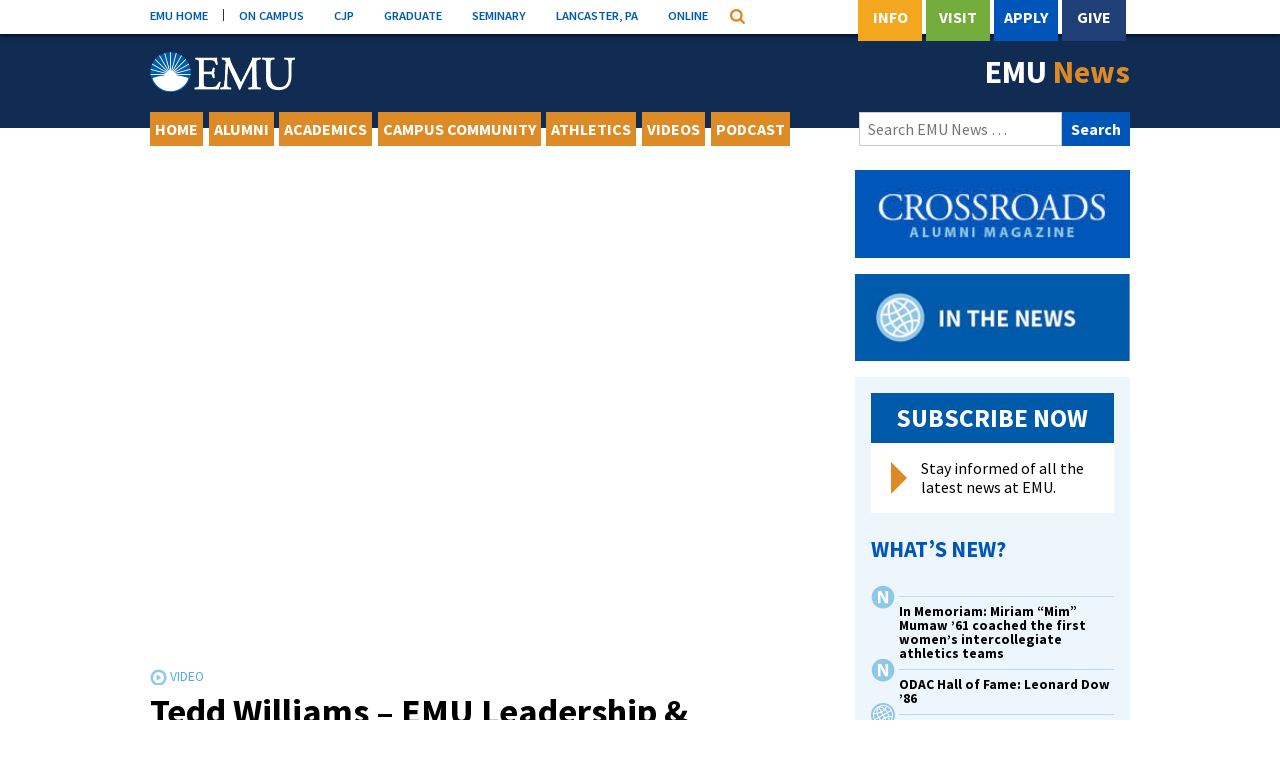

--- FILE ---
content_type: text/html; charset=UTF-8
request_url: https://emu.edu/now/news/video/tedd-williams-emu-leadership-organizational-management/
body_size: 46352
content:
<!DOCTYPE html>
<html lang="en-US">
<head>
<meta charset="UTF-8">
<meta name="viewport" content="width=device-width, initial-scale=1">
<link rel="profile" href="http://gmpg.org/xfn/11">
<link rel="pingback" href="https://emu.edu/now/news/xmlrpc.php">

<meta name='robots' content='index, follow, max-image-preview:large, max-snippet:-1, max-video-preview:-1' />

	<!-- This site is optimized with the Yoast SEO plugin v26.6 - https://yoast.com/wordpress/plugins/seo/ -->
	<title>Tedd Williams - EMU Leadership &amp; Organizational Management - EMU News</title>
	<link rel="canonical" href="https://emu.edu/now/news/video/tedd-williams-emu-leadership-organizational-management/" />
	<meta property="og:locale" content="en_US" />
	<meta property="og:type" content="article" />
	<meta property="og:title" content="Tedd Williams - EMU Leadership &amp; Organizational Management - EMU News" />
	<meta property="og:description" content="Learn more at https://emu.edu/lancaster/lom . EMU has built a strong partnership with Thaddeus Stevens College of Technology to make it easier to earn your bachelors degree! Tedd Williams talks about" />
	<meta property="og:url" content="https://emu.edu/now/news/video/tedd-williams-emu-leadership-organizational-management/" />
	<meta property="og:site_name" content="EMU News" />
	<meta property="article:publisher" content="https://www.facebook.com/EasternMennonite" />
	<meta property="article:modified_time" content="2019-03-20T19:22:30+00:00" />
	<meta property="og:image" content="https://emu.edu/now/news/wp-content/uploads/sites/43/2019/02/tedd-williams-emu-leadership-org.jpg" />
	<meta property="og:image:width" content="1280" />
	<meta property="og:image:height" content="720" />
	<meta property="og:image:type" content="image/jpeg" />
	<meta name="twitter:card" content="summary_large_image" />
	<meta name="twitter:site" content="@EMU_News" />
	<script type="application/ld+json" class="yoast-schema-graph">{"@context":"https://schema.org","@graph":[{"@type":"WebPage","@id":"https://emu.edu/now/news/video/tedd-williams-emu-leadership-organizational-management/","url":"https://emu.edu/now/news/video/tedd-williams-emu-leadership-organizational-management/","name":"Tedd Williams - EMU Leadership &amp; Organizational Management - EMU News","isPartOf":{"@id":"https://emu.edu/now/news/#website"},"primaryImageOfPage":{"@id":"https://emu.edu/now/news/video/tedd-williams-emu-leadership-organizational-management/#primaryimage"},"image":{"@id":"https://emu.edu/now/news/video/tedd-williams-emu-leadership-organizational-management/#primaryimage"},"thumbnailUrl":"https://emu.edu/now/news/wp-content/uploads/sites/43/2019/02/tedd-williams-emu-leadership-org.jpg","datePublished":"2019-02-06T19:46:23+00:00","dateModified":"2019-03-20T19:22:30+00:00","breadcrumb":{"@id":"https://emu.edu/now/news/video/tedd-williams-emu-leadership-organizational-management/#breadcrumb"},"inLanguage":"en-US","potentialAction":[{"@type":"ReadAction","target":["https://emu.edu/now/news/video/tedd-williams-emu-leadership-organizational-management/"]}]},{"@type":"ImageObject","inLanguage":"en-US","@id":"https://emu.edu/now/news/video/tedd-williams-emu-leadership-organizational-management/#primaryimage","url":"https://emu.edu/now/news/wp-content/uploads/sites/43/2019/02/tedd-williams-emu-leadership-org.jpg","contentUrl":"https://emu.edu/now/news/wp-content/uploads/sites/43/2019/02/tedd-williams-emu-leadership-org.jpg","width":1280,"height":720},{"@type":"BreadcrumbList","@id":"https://emu.edu/now/news/video/tedd-williams-emu-leadership-organizational-management/#breadcrumb","itemListElement":[{"@type":"ListItem","position":1,"name":"Home","item":"https://emu.edu/now/news/"},{"@type":"ListItem","position":2,"name":"Videos","item":"https://emu.edu/now/news/video/"},{"@type":"ListItem","position":3,"name":"Tedd Williams &#8211; EMU Leadership &amp; Organizational Management"}]},{"@type":"WebSite","@id":"https://emu.edu/now/news/#website","url":"https://emu.edu/now/news/","name":"EMU News","description":"News from the Eastern Mennonite University community.","potentialAction":[{"@type":"SearchAction","target":{"@type":"EntryPoint","urlTemplate":"https://emu.edu/now/news/?s={search_term_string}"},"query-input":{"@type":"PropertyValueSpecification","valueRequired":true,"valueName":"search_term_string"}}],"inLanguage":"en-US"}]}</script>
	<!-- / Yoast SEO plugin. -->


<link rel='dns-prefetch' href='//fonts.googleapis.com' />
<link rel="alternate" type="application/rss+xml" title="EMU News &raquo; Tedd Williams &#8211; EMU Leadership &amp; Organizational Management Comments Feed" href="https://emu.edu/now/news/video/tedd-williams-emu-leadership-organizational-management/feed/" />
<link rel="alternate" title="oEmbed (JSON)" type="application/json+oembed" href="https://emu.edu/now/news/wp-json/oembed/1.0/embed?url=https%3A%2F%2Femu.edu%2Fnow%2Fnews%2Fvideo%2Ftedd-williams-emu-leadership-organizational-management%2F" />
<link rel="alternate" title="oEmbed (XML)" type="text/xml+oembed" href="https://emu.edu/now/news/wp-json/oembed/1.0/embed?url=https%3A%2F%2Femu.edu%2Fnow%2Fnews%2Fvideo%2Ftedd-williams-emu-leadership-organizational-management%2F&#038;format=xml" />
<style id='wp-img-auto-sizes-contain-inline-css' type='text/css'>
img:is([sizes=auto i],[sizes^="auto," i]){contain-intrinsic-size:3000px 1500px}
/*# sourceURL=wp-img-auto-sizes-contain-inline-css */
</style>
<link rel='stylesheet' id='embed-pdf-viewer-css' href='https://emu.edu/now/news/wp-content/plugins/embed-pdf-viewer/css/embed-pdf-viewer.css?ver=2.4.6' type='text/css' media='screen' />
<style id='wp-emoji-styles-inline-css' type='text/css'>

	img.wp-smiley, img.emoji {
		display: inline !important;
		border: none !important;
		box-shadow: none !important;
		height: 1em !important;
		width: 1em !important;
		margin: 0 0.07em !important;
		vertical-align: -0.1em !important;
		background: none !important;
		padding: 0 !important;
	}
/*# sourceURL=wp-emoji-styles-inline-css */
</style>
<style id='wp-block-library-inline-css' type='text/css'>
:root{--wp-block-synced-color:#7a00df;--wp-block-synced-color--rgb:122,0,223;--wp-bound-block-color:var(--wp-block-synced-color);--wp-editor-canvas-background:#ddd;--wp-admin-theme-color:#007cba;--wp-admin-theme-color--rgb:0,124,186;--wp-admin-theme-color-darker-10:#006ba1;--wp-admin-theme-color-darker-10--rgb:0,107,160.5;--wp-admin-theme-color-darker-20:#005a87;--wp-admin-theme-color-darker-20--rgb:0,90,135;--wp-admin-border-width-focus:2px}@media (min-resolution:192dpi){:root{--wp-admin-border-width-focus:1.5px}}.wp-element-button{cursor:pointer}:root .has-very-light-gray-background-color{background-color:#eee}:root .has-very-dark-gray-background-color{background-color:#313131}:root .has-very-light-gray-color{color:#eee}:root .has-very-dark-gray-color{color:#313131}:root .has-vivid-green-cyan-to-vivid-cyan-blue-gradient-background{background:linear-gradient(135deg,#00d084,#0693e3)}:root .has-purple-crush-gradient-background{background:linear-gradient(135deg,#34e2e4,#4721fb 50%,#ab1dfe)}:root .has-hazy-dawn-gradient-background{background:linear-gradient(135deg,#faaca8,#dad0ec)}:root .has-subdued-olive-gradient-background{background:linear-gradient(135deg,#fafae1,#67a671)}:root .has-atomic-cream-gradient-background{background:linear-gradient(135deg,#fdd79a,#004a59)}:root .has-nightshade-gradient-background{background:linear-gradient(135deg,#330968,#31cdcf)}:root .has-midnight-gradient-background{background:linear-gradient(135deg,#020381,#2874fc)}:root{--wp--preset--font-size--normal:16px;--wp--preset--font-size--huge:42px}.has-regular-font-size{font-size:1em}.has-larger-font-size{font-size:2.625em}.has-normal-font-size{font-size:var(--wp--preset--font-size--normal)}.has-huge-font-size{font-size:var(--wp--preset--font-size--huge)}.has-text-align-center{text-align:center}.has-text-align-left{text-align:left}.has-text-align-right{text-align:right}.has-fit-text{white-space:nowrap!important}#end-resizable-editor-section{display:none}.aligncenter{clear:both}.items-justified-left{justify-content:flex-start}.items-justified-center{justify-content:center}.items-justified-right{justify-content:flex-end}.items-justified-space-between{justify-content:space-between}.screen-reader-text{border:0;clip-path:inset(50%);height:1px;margin:-1px;overflow:hidden;padding:0;position:absolute;width:1px;word-wrap:normal!important}.screen-reader-text:focus{background-color:#ddd;clip-path:none;color:#444;display:block;font-size:1em;height:auto;left:5px;line-height:normal;padding:15px 23px 14px;text-decoration:none;top:5px;width:auto;z-index:100000}html :where(.has-border-color){border-style:solid}html :where([style*=border-top-color]){border-top-style:solid}html :where([style*=border-right-color]){border-right-style:solid}html :where([style*=border-bottom-color]){border-bottom-style:solid}html :where([style*=border-left-color]){border-left-style:solid}html :where([style*=border-width]){border-style:solid}html :where([style*=border-top-width]){border-top-style:solid}html :where([style*=border-right-width]){border-right-style:solid}html :where([style*=border-bottom-width]){border-bottom-style:solid}html :where([style*=border-left-width]){border-left-style:solid}html :where(img[class*=wp-image-]){height:auto;max-width:100%}:where(figure){margin:0 0 1em}html :where(.is-position-sticky){--wp-admin--admin-bar--position-offset:var(--wp-admin--admin-bar--height,0px)}@media screen and (max-width:600px){html :where(.is-position-sticky){--wp-admin--admin-bar--position-offset:0px}}

/*# sourceURL=wp-block-library-inline-css */
</style><style id='global-styles-inline-css' type='text/css'>
:root{--wp--preset--aspect-ratio--square: 1;--wp--preset--aspect-ratio--4-3: 4/3;--wp--preset--aspect-ratio--3-4: 3/4;--wp--preset--aspect-ratio--3-2: 3/2;--wp--preset--aspect-ratio--2-3: 2/3;--wp--preset--aspect-ratio--16-9: 16/9;--wp--preset--aspect-ratio--9-16: 9/16;--wp--preset--color--black: #000000;--wp--preset--color--cyan-bluish-gray: #abb8c3;--wp--preset--color--white: #ffffff;--wp--preset--color--pale-pink: #f78da7;--wp--preset--color--vivid-red: #cf2e2e;--wp--preset--color--luminous-vivid-orange: #ff6900;--wp--preset--color--luminous-vivid-amber: #fcb900;--wp--preset--color--light-green-cyan: #7bdcb5;--wp--preset--color--vivid-green-cyan: #00d084;--wp--preset--color--pale-cyan-blue: #8ed1fc;--wp--preset--color--vivid-cyan-blue: #0693e3;--wp--preset--color--vivid-purple: #9b51e0;--wp--preset--gradient--vivid-cyan-blue-to-vivid-purple: linear-gradient(135deg,rgb(6,147,227) 0%,rgb(155,81,224) 100%);--wp--preset--gradient--light-green-cyan-to-vivid-green-cyan: linear-gradient(135deg,rgb(122,220,180) 0%,rgb(0,208,130) 100%);--wp--preset--gradient--luminous-vivid-amber-to-luminous-vivid-orange: linear-gradient(135deg,rgb(252,185,0) 0%,rgb(255,105,0) 100%);--wp--preset--gradient--luminous-vivid-orange-to-vivid-red: linear-gradient(135deg,rgb(255,105,0) 0%,rgb(207,46,46) 100%);--wp--preset--gradient--very-light-gray-to-cyan-bluish-gray: linear-gradient(135deg,rgb(238,238,238) 0%,rgb(169,184,195) 100%);--wp--preset--gradient--cool-to-warm-spectrum: linear-gradient(135deg,rgb(74,234,220) 0%,rgb(151,120,209) 20%,rgb(207,42,186) 40%,rgb(238,44,130) 60%,rgb(251,105,98) 80%,rgb(254,248,76) 100%);--wp--preset--gradient--blush-light-purple: linear-gradient(135deg,rgb(255,206,236) 0%,rgb(152,150,240) 100%);--wp--preset--gradient--blush-bordeaux: linear-gradient(135deg,rgb(254,205,165) 0%,rgb(254,45,45) 50%,rgb(107,0,62) 100%);--wp--preset--gradient--luminous-dusk: linear-gradient(135deg,rgb(255,203,112) 0%,rgb(199,81,192) 50%,rgb(65,88,208) 100%);--wp--preset--gradient--pale-ocean: linear-gradient(135deg,rgb(255,245,203) 0%,rgb(182,227,212) 50%,rgb(51,167,181) 100%);--wp--preset--gradient--electric-grass: linear-gradient(135deg,rgb(202,248,128) 0%,rgb(113,206,126) 100%);--wp--preset--gradient--midnight: linear-gradient(135deg,rgb(2,3,129) 0%,rgb(40,116,252) 100%);--wp--preset--font-size--small: 13px;--wp--preset--font-size--medium: 20px;--wp--preset--font-size--large: 36px;--wp--preset--font-size--x-large: 42px;--wp--preset--spacing--20: 0.44rem;--wp--preset--spacing--30: 0.67rem;--wp--preset--spacing--40: 1rem;--wp--preset--spacing--50: 1.5rem;--wp--preset--spacing--60: 2.25rem;--wp--preset--spacing--70: 3.38rem;--wp--preset--spacing--80: 5.06rem;--wp--preset--shadow--natural: 6px 6px 9px rgba(0, 0, 0, 0.2);--wp--preset--shadow--deep: 12px 12px 50px rgba(0, 0, 0, 0.4);--wp--preset--shadow--sharp: 6px 6px 0px rgba(0, 0, 0, 0.2);--wp--preset--shadow--outlined: 6px 6px 0px -3px rgb(255, 255, 255), 6px 6px rgb(0, 0, 0);--wp--preset--shadow--crisp: 6px 6px 0px rgb(0, 0, 0);}:where(.is-layout-flex){gap: 0.5em;}:where(.is-layout-grid){gap: 0.5em;}body .is-layout-flex{display: flex;}.is-layout-flex{flex-wrap: wrap;align-items: center;}.is-layout-flex > :is(*, div){margin: 0;}body .is-layout-grid{display: grid;}.is-layout-grid > :is(*, div){margin: 0;}:where(.wp-block-columns.is-layout-flex){gap: 2em;}:where(.wp-block-columns.is-layout-grid){gap: 2em;}:where(.wp-block-post-template.is-layout-flex){gap: 1.25em;}:where(.wp-block-post-template.is-layout-grid){gap: 1.25em;}.has-black-color{color: var(--wp--preset--color--black) !important;}.has-cyan-bluish-gray-color{color: var(--wp--preset--color--cyan-bluish-gray) !important;}.has-white-color{color: var(--wp--preset--color--white) !important;}.has-pale-pink-color{color: var(--wp--preset--color--pale-pink) !important;}.has-vivid-red-color{color: var(--wp--preset--color--vivid-red) !important;}.has-luminous-vivid-orange-color{color: var(--wp--preset--color--luminous-vivid-orange) !important;}.has-luminous-vivid-amber-color{color: var(--wp--preset--color--luminous-vivid-amber) !important;}.has-light-green-cyan-color{color: var(--wp--preset--color--light-green-cyan) !important;}.has-vivid-green-cyan-color{color: var(--wp--preset--color--vivid-green-cyan) !important;}.has-pale-cyan-blue-color{color: var(--wp--preset--color--pale-cyan-blue) !important;}.has-vivid-cyan-blue-color{color: var(--wp--preset--color--vivid-cyan-blue) !important;}.has-vivid-purple-color{color: var(--wp--preset--color--vivid-purple) !important;}.has-black-background-color{background-color: var(--wp--preset--color--black) !important;}.has-cyan-bluish-gray-background-color{background-color: var(--wp--preset--color--cyan-bluish-gray) !important;}.has-white-background-color{background-color: var(--wp--preset--color--white) !important;}.has-pale-pink-background-color{background-color: var(--wp--preset--color--pale-pink) !important;}.has-vivid-red-background-color{background-color: var(--wp--preset--color--vivid-red) !important;}.has-luminous-vivid-orange-background-color{background-color: var(--wp--preset--color--luminous-vivid-orange) !important;}.has-luminous-vivid-amber-background-color{background-color: var(--wp--preset--color--luminous-vivid-amber) !important;}.has-light-green-cyan-background-color{background-color: var(--wp--preset--color--light-green-cyan) !important;}.has-vivid-green-cyan-background-color{background-color: var(--wp--preset--color--vivid-green-cyan) !important;}.has-pale-cyan-blue-background-color{background-color: var(--wp--preset--color--pale-cyan-blue) !important;}.has-vivid-cyan-blue-background-color{background-color: var(--wp--preset--color--vivid-cyan-blue) !important;}.has-vivid-purple-background-color{background-color: var(--wp--preset--color--vivid-purple) !important;}.has-black-border-color{border-color: var(--wp--preset--color--black) !important;}.has-cyan-bluish-gray-border-color{border-color: var(--wp--preset--color--cyan-bluish-gray) !important;}.has-white-border-color{border-color: var(--wp--preset--color--white) !important;}.has-pale-pink-border-color{border-color: var(--wp--preset--color--pale-pink) !important;}.has-vivid-red-border-color{border-color: var(--wp--preset--color--vivid-red) !important;}.has-luminous-vivid-orange-border-color{border-color: var(--wp--preset--color--luminous-vivid-orange) !important;}.has-luminous-vivid-amber-border-color{border-color: var(--wp--preset--color--luminous-vivid-amber) !important;}.has-light-green-cyan-border-color{border-color: var(--wp--preset--color--light-green-cyan) !important;}.has-vivid-green-cyan-border-color{border-color: var(--wp--preset--color--vivid-green-cyan) !important;}.has-pale-cyan-blue-border-color{border-color: var(--wp--preset--color--pale-cyan-blue) !important;}.has-vivid-cyan-blue-border-color{border-color: var(--wp--preset--color--vivid-cyan-blue) !important;}.has-vivid-purple-border-color{border-color: var(--wp--preset--color--vivid-purple) !important;}.has-vivid-cyan-blue-to-vivid-purple-gradient-background{background: var(--wp--preset--gradient--vivid-cyan-blue-to-vivid-purple) !important;}.has-light-green-cyan-to-vivid-green-cyan-gradient-background{background: var(--wp--preset--gradient--light-green-cyan-to-vivid-green-cyan) !important;}.has-luminous-vivid-amber-to-luminous-vivid-orange-gradient-background{background: var(--wp--preset--gradient--luminous-vivid-amber-to-luminous-vivid-orange) !important;}.has-luminous-vivid-orange-to-vivid-red-gradient-background{background: var(--wp--preset--gradient--luminous-vivid-orange-to-vivid-red) !important;}.has-very-light-gray-to-cyan-bluish-gray-gradient-background{background: var(--wp--preset--gradient--very-light-gray-to-cyan-bluish-gray) !important;}.has-cool-to-warm-spectrum-gradient-background{background: var(--wp--preset--gradient--cool-to-warm-spectrum) !important;}.has-blush-light-purple-gradient-background{background: var(--wp--preset--gradient--blush-light-purple) !important;}.has-blush-bordeaux-gradient-background{background: var(--wp--preset--gradient--blush-bordeaux) !important;}.has-luminous-dusk-gradient-background{background: var(--wp--preset--gradient--luminous-dusk) !important;}.has-pale-ocean-gradient-background{background: var(--wp--preset--gradient--pale-ocean) !important;}.has-electric-grass-gradient-background{background: var(--wp--preset--gradient--electric-grass) !important;}.has-midnight-gradient-background{background: var(--wp--preset--gradient--midnight) !important;}.has-small-font-size{font-size: var(--wp--preset--font-size--small) !important;}.has-medium-font-size{font-size: var(--wp--preset--font-size--medium) !important;}.has-large-font-size{font-size: var(--wp--preset--font-size--large) !important;}.has-x-large-font-size{font-size: var(--wp--preset--font-size--x-large) !important;}
/*# sourceURL=global-styles-inline-css */
</style>

<style id='classic-theme-styles-inline-css' type='text/css'>
/*! This file is auto-generated */
.wp-block-button__link{color:#fff;background-color:#32373c;border-radius:9999px;box-shadow:none;text-decoration:none;padding:calc(.667em + 2px) calc(1.333em + 2px);font-size:1.125em}.wp-block-file__button{background:#32373c;color:#fff;text-decoration:none}
/*# sourceURL=/wp-includes/css/classic-themes.min.css */
</style>
<link rel='stylesheet' id='emu-news-fonts-css' href='//fonts.googleapis.com/css?family=Source+Sans+Pro%3A400%2C400italic%2C600%2C700%2C700italic&#038;ver=6.9' type='text/css' media='all' />
<link rel='stylesheet' id='emu-news-style-css' href='https://emu.edu/now/news/wp-content/themes/emu-news/style.css?ver=2018112901' type='text/css' media='all' />
<script type="text/javascript" src="https://emu.edu/now/news/wp-includes/js/jquery/jquery.min.js?ver=3.7.1" id="jquery-core-js"></script>
<script type="text/javascript" src="https://emu.edu/now/news/wp-includes/js/jquery/jquery-migrate.min.js?ver=3.4.1" id="jquery-migrate-js"></script>
<link rel="https://api.w.org/" href="https://emu.edu/now/news/wp-json/" /><link rel="alternate" title="JSON" type="application/json" href="https://emu.edu/now/news/wp-json/wp/v2/video/41268" /><link rel='shortlink' href='https://emu.edu/now/news/?p=41268' />
		<style type="text/css" id="wp-custom-css">
			.wp-block-image .aligncenter>figcaption, .wp-block-image .alignleft>figcaption, .wp-block-image .alignright>figcaption, .wp-block-image.is-resized>figcaption {
    text-align: left;
}

.wp-block-image figcaption {
    text-align: left;
}

a.wp-block-button__link {
    border: 2px solid #1c3767;
    background: #fff;
    border-radius: 0;
    text-align: center;
    color: #203f76;
    font-size: 17px;
    font-weight: bold;
    line-height: 20px;
    transition: ease .5s;
    display: inline-flex;
	  padding: 10px 15px;
}

a.wp-block-button__link:hover {
    text-decoration: none;
    color: #fff;
    background-color: #0056b8;
}		</style>
		</head>

<body class="wp-singular video-template-default single single-video postid-41268 wp-theme-emu-news">
<div id="page" class="site">
	<span id="back-to-top"></span>
	<a class="skip-link screen-reader-text" href="#content">Skip to content</a>

    <div id="topHeaderSearch" class="utility-bar-search">
        <div class="container">
            <form name="google-cse" action="/search/" id="google-cse">
                <input aria-label="Search" type="hidden" value="https://emu.edu/search/google_cse/context.xml" name="cref">
                <input aria-label="Search" type="hidden" value="FORID:11" name="cof">
                <input aria-label="Search" type="search" name="q" class="utility-bar-search-input" placeholder="Search programs, people and pages...">
            </form>
        </div>
    </div><!-- .utility-bar-search -->

	<div class="utility-bar">
		<div class="container">
            <div class="utility-bar-link-container" id="utility-bar-links">
                <a class="utility-bar-link" href="/" title="EMU Home">EMU HOME</a>
                <a class="utility-bar-link" href="https://my.emu.edu/ics" title="myEMU">ON CAMPUS</a>
                <a class="utility-bar-link" href="/cjp/" title="CJP">CJP</a>
                <a class="utility-bar-link" href="/graduate-and-professional-studies/" title="Grad Studies">GRADUATE</a>
                <a class="utility-bar-link" href="/seminary/" title="Seminary">SEMINARY</a>
                <a class="utility-bar-link" href="/lancaster/" title="Lancaster, Pa">LANCASTER, PA</a>
                <a class="utility-bar-link" href="/online/" title="Online">ONLINE</a>

                <div id="utility-bar-quick-links-container" class="utility-bar-quick-links-container" style="display: none;">
                    <h2 class="utility-bar-quick-links-header">Quick Links</h2> 
                    <a href="https://emu.edu/">Home</a>
                    <a href="https://my.emu.edu/ics">On Campus</a>
                    <a href="/cjp/">CJP</a>
                    <a href="/graduate/">Graduate</a>
                    <a href="/seminary/">Seminary</a>
                    <a href="/lancaster/">Lancaster, PA</a>
                    <a href="/online/">Online</a>
                </div>

               <button type="button" class="utility-bar-btn utility-bar-quick-links-toggle" id="utility-bar-quick-links-toggle"><span class="screen-reader-text">Quick Links Menu</span></button>
               <button type="button" class="utility-bar-btn utility-bar-search-toggle" id="utility-bar-search-toggle" aria-expanded="false"><span class="screen-reader-text">Search</span></button>
            </div><!-- .utility-bar-link-container -->

			<div class="utility-bar-feature-link-container">
			    <a href="/admissions/info/" title="Info" class="utility-bar-feature-link utility-bar-feature-link-info">Info</a>
				<a href="/admissions/campus-visit/" title="Visit" class="utility-bar-feature-link utility-bar-feature-link-visit">Visit</a>
			    <a href="/apply/" title="Apply" class="utility-bar-feature-link utility-bar-feature-link-apply">Apply</a>
                <a href="/giving/donate/" title="Give" class="utility-bar-feature-link utility-bar-feature-link-give">Give</a>
			</div> <!-- .utility-bar-feature-link-container -->
		</div> <!-- .container -->
	</div> <!-- .utility-bar -->
	
	<header id="masthead" class="site-header" role="banner">
		<div class="container">
			<div class="site-branding">
				<a aria-label="Eastern Mennonite University Logo. Link to Homepage" href="https://emu.edu/" class="site-logo site-logo-white"></a>
				<a href="https://emu.edu/now/news/" class="site-title" rel="home">EMU <span>News</span></a>
			</div><!-- .site-branding -->
		</div><!-- .container -->
	</header><!-- #masthead -->

	<nav id="site-navigation" class="main-navigation" role="navigation">
		<div class="container">
			<div class="primary-navigation"><ul id="primary-menu" class="menu"><li id="menu-item-28669" class="menu-item menu-item-type-post_type menu-item-object-page menu-item-home menu-item-28669"><a href="https://emu.edu/now/news/">Home</a></li>
<li id="menu-item-28652" class="menu-item menu-item-type-taxonomy menu-item-object-category menu-item-28652"><a href="https://emu.edu/now/news/category/alumni/">Alumni</a></li>
<li id="menu-item-28673" class="menu-item menu-item-type-post_type menu-item-object-page menu-item-28673"><a href="https://emu.edu/now/news/academics/">Academics</a></li>
<li id="menu-item-28654" class="menu-item menu-item-type-taxonomy menu-item-object-category menu-item-28654"><a href="https://emu.edu/now/news/category/campus-community/">Campus Community</a></li>
<li id="menu-item-28655" class="menu-item menu-item-type-taxonomy menu-item-object-category menu-item-28655"><a href="https://emu.edu/now/news/category/athletics/">Athletics</a></li>
<li id="menu-item-51195" class="menu-item menu-item-type-custom menu-item-object-custom menu-item-51195"><a href="https://emu.edu/videos/">Videos</a></li>
<li id="menu-item-28656" class="menu-item menu-item-type-custom menu-item-object-custom menu-item-28656"><a href="http://emu.edu/now/podcast/">Podcast</a></li>
<li class="menu-item menu-item-search"><form role="search" method="get" class="search-form" action="https://emu.edu/now/news/">
	<label>
		<span class="screen-reader-text">Search for:</span>
		<input type="search" class="search-field" placeholder="Search EMU News &hellip;" value="" name="s" title="Search for:" />
	</label>
	<input type="submit" class="search-submit" value="Search" />
</form></li></ul></div>
			<div class="mobile-navigation"><ul id="secondary-menu" class="menu"><li class="menu-item menu-item-toggle"><button class="menu-toggle-btn" aria-controls="alt-sidebar" aria-expanded="false"><span class="bar"></span><span class="bar"></span><span class="bar"></span></button></li><li class="menu-item menu-item-search"><form role="search" method="get" class="search-form" action="https://emu.edu/now/news/">
	<label>
		<span class="screen-reader-text">Search for:</span>
		<input type="search" class="search-field" placeholder="Search EMU News &hellip;" value="" name="s" title="Search for:" />
	</label>
	<input type="submit" class="search-submit" value="Search" />
</form></li><li id="menu-item-28661" class="menu-item menu-item-type-custom menu-item-object-custom menu-item-28661"><a href="#whats-new">What&#8217;s New?</a></li>
<li id="menu-item-28662" class="menu-item menu-item-type-custom menu-item-object-custom menu-item-28662"><a href="#events-on-campus">Events On Campus</a></li>
</ul></div>		</div><!-- .container -->
	</nav><!-- #site-navigation -->
	
	<div id="content" class="site-content">
		<div class="container">
	

	<main id="main" class="site-main" role="main">

	
<article id="post-41268" class="post-41268 video type-video status-publish has-post-thumbnail hentry category-academics category-adcp category-emu-at-lancaster category-undergraduate-programs category-video">
	<figure class="entry-media"><iframe title="Tedd Williams - EMU Leadership &amp; Organizational Management" width="848" height="477" src="https://www.youtube.com/embed/pyN2Izm1kRg?feature=oembed" frameborder="0" allow="accelerometer; autoplay; clipboard-write; encrypted-media; gyroscope; picture-in-picture; web-share" referrerpolicy="strict-origin-when-cross-origin" allowfullscreen></iframe></figure>	
	<header class="entry-header">
		<h1 class="entry-title">Tedd Williams &#8211; EMU Leadership &amp; Organizational Management</h1>		<div class="entry-meta">
			<span class="posted-on"><time class="entry-date published" datetime="2019-02-06T14:46:23-05:00">February 6, 2019</time><time class="updated" datetime="2019-03-20T15:22:30-04:00">Last updated March 20, 2019</time></span><span class="byline"> by <span class="author vcard">EMU Photography and Video</span></span>		</div><!-- .entry-meta -->
	</header><!-- .entry-header -->

	<div class="entry-content">
		<p>Learn more at <a href="https://emu.edu/lancaster/lom">https://emu.edu/lancaster/lom</a> . EMU has built a strong partnership with Thaddeus Stevens College of Technology to make it easier to earn your bachelors degree! Tedd Williams talks about his career path and why EMU is a great fit for professionals going back to school.</p>
	</div><!-- .entry-content -->
		
		<footer class="entry-footer">
		<span class="entry-categories">Posted in <a href="https://emu.edu/now/news/category/academics/" rel="category tag">Academics</a>, <a href="https://emu.edu/now/news/category/academics/undergraduate-programs/adcp/" rel="category tag">Adult degree completion program</a>, <a href="https://emu.edu/now/news/category/academics/emu-at-lancaster/" rel="category tag">EMU at Lancaster</a>, <a href="https://emu.edu/now/news/category/academics/undergraduate-programs/" rel="category tag">Undergraduate programs</a>, <a href="https://emu.edu/now/news/category/video/" rel="category tag">Video</a></span>	</footer><!-- .entry-footer -->
	</article><!-- #post-## -->

<div id="comments" class="comments-area">

		
		<h2 class="comments-title">
			Join the Discussion on &ldquo;<span>Tedd Williams &#8211; EMU Leadership &amp; Organizational Management</span>&rdquo;		</h2>

		<div id="respond" class="comment-respond">
		<h3 id="reply-title" class="comment-reply-title">Leave a Reply <small><a rel="nofollow" id="cancel-comment-reply-link" href="/now/news/video/tedd-williams-emu-leadership-organizational-management/#respond" style="display:none;">Cancel reply</a></small></h3><form action="https://emu.edu/now/news/wp-comments-post.php" method="post" id="commentform" class="comment-form"><p class="comment-notes"><span id="email-notes">Your email address will not be published.</span> <span class="required-field-message">Required fields are marked <span class="required">*</span></span></p><p class="comment-form-comment"><label for="comment">Comment <span class="required">*</span></label> <textarea id="comment" name="comment" cols="45" rows="8" maxlength="65525" required></textarea></p><p class="comment-form-author"><label for="author">Name <span class="required">*</span></label> <input id="author" name="author" type="text" value="" size="30" maxlength="245" autocomplete="name" required /></p>
<p class="comment-form-email"><label for="email">Email <span class="required">*</span></label> <input id="email" name="email" type="email" value="" size="30" maxlength="100" aria-describedby="email-notes" autocomplete="email" required /></p>
<p class="comment-form-url"><label for="url">Website</label> <input id="url" name="url" type="url" value="" size="30" maxlength="200" autocomplete="url" /></p>
<p class="form-submit"><input name="submit" type="submit" id="submit" class="submit" value="Post Comment" /> <input type='hidden' name='comment_post_ID' value='41268' id='comment_post_ID' />
<input type='hidden' name='comment_parent' id='comment_parent' value='0' />
</p><p style="display: none;"><input type="hidden" id="akismet_comment_nonce" name="akismet_comment_nonce" value="9582031e38" /></p><p style="display: none !important;" class="akismet-fields-container" data-prefix="ak_"><label>&#916;<textarea name="ak_hp_textarea" cols="45" rows="8" maxlength="100"></textarea></label><input type="hidden" id="ak_js_1" name="ak_js" value="177"/><script>document.getElementById( "ak_js_1" ).setAttribute( "value", ( new Date() ).getTime() );</script></p></form>	</div><!-- #respond -->
	
	</div><!-- #comments -->
    <section id="related-items" class="related-items" data-count="4" data-orderby="date">
        <h2>Related Videos</h2>
        <p class="related-items-loading">Loading...</p>
    </section><!-- .related-items -->

	</main><!-- #main -->

 
	<aside id="featured-content" class="widget-area featured-widget-area" role="complementary">
		<section id="custom_html-2" class="widget_text widget widget_custom_html"><div class="textwidget custom-html-widget"><!-- Crossroads featured link -->
<a href="/now/crossroads/" class="feature-link"><img width="300" src="/now/wp-content/themes/emu-news/images/crossroads.jpg"  alt="Crossroads" /></a>
<!-- In The News featured link -->
<a href="/now/news/in-the-news/" class="feature-link"><img src="/now/wp-content/themes/emu-news/images/in-the-news-button.jpg" alt="In the News" /></a></div></section>	</aside><!-- #featured-content -->
 

	<aside id="main-sidebar" class="widget-area" role="complementary">
		<section id="custom_html-3" class="widget_text widget widget_custom_html"><div class="textwidget custom-html-widget"><!-- Mailchimp subscription link -->
<a href="http://eepurl.com/bX2sN9" class="subscribe-now-btn" target="_blank" title="Stay informed of all the latest news at EMU by subscribing now">
	<span class="subscribe-now-heading">SUBSCRIBE NOW</span>
	<span class="subscribe-now-description">Stay informed of all the latest news at EMU.</span>
</a></div></section><section id="emu-news-featured-post-3" class="widget featured-post featuredpost"><h3 id="whats-new" class="widgettitle widget-title">What&#8217;s New?</h3><article class="entry featured-post-widget-item post display-icon first"><span class="post-icon post"></span><header class="entry-header"><h4 class="entry-title"><a href="https://emu.edu/now/news/2026/in-memoriam-miriam-mim-mumaw-61-coached-the-first-womens-intercollegiate-athletics-teams/"  rel="bookmark">In Memoriam: Miriam “Mim” Mumaw ’61 coached the first women’s intercollegiate athletics teams</a></h4></header></article><article class="entry featured-post-widget-item post display-icon"><span class="post-icon post"></span><header class="entry-header"><h4 class="entry-title"><a href="https://emu.edu/now/news/2026/odac-hall-of-fame-leonard-dow-86/"  rel="bookmark">ODAC Hall of Fame: Leonard Dow ’86</a></h4></header></article><article class="entry featured-post-widget-item in-the-news display-icon"><span class="post-icon in-the-news"></span><header class="entry-header"><h4 class="entry-title"><a href="https://www.dnronline.com/news/arts_and_entertainment/linville-artist-captures-changes-in-weather-and-light-in-her-own-backyard/article_f87c71a4-6c29-574f-b0d1-c6642363f9d9.html" target="_blank" rel="bookmark">Alumna artist’s paintings on display at Gehman Gallery</a></h4></header></article><article class="entry featured-post-widget-item post display-icon"><span class="post-icon post"></span><header class="entry-header"><h4 class="entry-title"><a href="https://emu.edu/now/news/2026/3-ways-to-spend-your-snow-days-indoors/"  rel="bookmark">3 ways to spend your snow days indoors</a></h4></header></article><article class="entry featured-post-widget-item post display-icon"><span class="post-icon post"></span><header class="entry-header"><h4 class="entry-title"><a href="https://emu.edu/now/news/2026/volleyballer-turned-veterinarian-prock-12-helps-people-through-their-pets/"  rel="bookmark">Volleyballer-turned-veterinarian Prock ’12 helps people through their pets</a></h4></header></article></section><section id="emu-news-featured-post-4" class="widget featured-post featuredpost"><h3 id="events" class="widgettitle widget-title">Events</h3><article class="entry featured-post-widget-item post display-icon first"><span class="post-icon post"></span><header class="entry-header"><h4 class="entry-title"><a href="https://emu.edu/now/news/2026/arts-and-lectures-calendar-for-spring-2026/"  rel="bookmark">Arts and Lectures Calendar for spring 2026</a></h4></header></article></section>	</aside><!-- #main-sidebar -->

			</div><!-- .container -->
			
					<aside id="alt-sidebar" class="alt-widget-area" role="complementary">
				<section id="nav_menu-3" class="widget widget_nav_menu"><div class="menu-nav-container"><ul id="menu-nav" class="menu"><li class="menu-item menu-item-type-post_type menu-item-object-page menu-item-home menu-item-28669"><a href="https://emu.edu/now/news/">Home</a></li>
<li class="menu-item menu-item-type-taxonomy menu-item-object-category menu-item-28652"><a href="https://emu.edu/now/news/category/alumni/">Alumni</a></li>
<li class="menu-item menu-item-type-post_type menu-item-object-page menu-item-28673"><a href="https://emu.edu/now/news/academics/">Academics</a></li>
<li class="menu-item menu-item-type-taxonomy menu-item-object-category menu-item-28654"><a href="https://emu.edu/now/news/category/campus-community/">Campus Community</a></li>
<li class="menu-item menu-item-type-taxonomy menu-item-object-category menu-item-28655"><a href="https://emu.edu/now/news/category/athletics/">Athletics</a></li>
<li class="menu-item menu-item-type-custom menu-item-object-custom menu-item-51195"><a href="https://emu.edu/videos/">Videos</a></li>
<li class="menu-item menu-item-type-custom menu-item-object-custom menu-item-28656"><a href="http://emu.edu/now/podcast/">Podcast</a></li>
</ul></div></section>			</aside><!-- #alt-sidebar -->
				
			
		</div><!-- #content -->
		<footer id="colophon" class="site-footer" role="contentinfo">
		
			<div class="container">
				<a href="#back-to-top" class="back-to-top">Back to Top<span class="arrow">&#9652;</span></a>

				<div class="site-footer-search">
					<form role="search" method="get" class="search-form" action="https://emu.edu/now/news/">
	<label>
		<span class="screen-reader-text">Search for:</span>
		<input type="search" class="search-field" placeholder="Search EMU News &hellip;" value="" name="s" title="Search for:" />
	</label>
	<input type="submit" class="search-submit" value="Search" />
</form>				</div>

				<div class="site-info">
					<a href="/" class="site-logo site-logo-black"><span class="screen-reader-text">Eastern Mennonite University</span></a>
					
					<span class="emu-links">
						<a href="/contact/" title="Contact EMU">Contact and Location</a>
						<a href="/jobs/" title="Jobs at EMU">Jobs at EMU</a>
						<a href="/safety-and-security/" title="Safety and Security Info">Safety and Security</a>
						<a href="/titleix/" title="Title IX Info">Title IX Info</a>
						<a href="https://password.emu.edu/" title="Reset your EMU Password">EMU Password</a>
						<a href="mailto:&#119;&#101;b&#109;&#97;st&#101;r&#64;e&#109;&#117;.ed&#117;" title="">Website Feedback</a>
					</span><!-- .emu-links -->
					
					<address class="vcard">
						<span class="fn org">Copyright &copy; 2006 - 2026  Eastern Mennonite University</span> 
						<span class="adr">
							<span class="street-address">1200 Park Road</span>, 
							<span class="locality">Harrisonburg</span>, 
							<span class="region">Virginia</span> 
							<span class="postal-code">22802</span>
						</span>
						<br>
						<span class="tel">Phone: 540-432-4000</span>
						<span class="fax">Fax: 540-432-4444</span>
					</address>
				</div><!-- .site-info -->

				<div class="site-footer-nav">
					<nav id="footer-nav" class="footer-nav"><ul id="menu-footer" class="menu"><li id="menu-item-28671" class="menu-item menu-item-type-post_type menu-item-object-page menu-item-home menu-item-28671"><a href="https://emu.edu/now/news/">Home</a></li>
<li id="menu-item-28657" class="menu-item menu-item-type-taxonomy menu-item-object-category menu-item-28657"><a href="https://emu.edu/now/news/category/alumni/">Alumni</a></li>
<li id="menu-item-28672" class="menu-item menu-item-type-post_type menu-item-object-page menu-item-28672"><a href="https://emu.edu/now/news/academics/">Academics</a></li>
<li id="menu-item-28659" class="menu-item menu-item-type-taxonomy menu-item-object-category menu-item-28659"><a href="https://emu.edu/now/news/category/campus-community/">Campus Community</a></li>
<li id="menu-item-28660" class="menu-item menu-item-type-taxonomy menu-item-object-category menu-item-28660"><a href="https://emu.edu/now/news/category/athletics/">Athletics</a></li>
<li id="menu-item-29323" class="menu-item menu-item-type-post_type_archive menu-item-object-video menu-item-29323"><a href="https://emu.edu/now/news/video/">Video</a></li>
<li id="menu-item-29324" class="menu-item menu-item-type-post_type_archive menu-item-object-in-the-news menu-item-29324"><a href="https://emu.edu/now/news/in-the-news/">In The News</a></li>
<li id="menu-item-28670" class="menu-item menu-item-type-post_type menu-item-object-page current_page_parent menu-item-28670"><a href="https://emu.edu/now/news/archive/">Archive</a></li>
<li id="menu-item-29020" class="menu-item menu-item-type-custom menu-item-object-custom menu-item-29020"><a href="http://eepurl.com/bX2sN9">Subscribe</a></li>
</ul></nav>				</div>
			</div><!-- .container -->
		</footer><!-- #colophon -->
	</div><!-- #page -->

	<script type="speculationrules">
{"prefetch":[{"source":"document","where":{"and":[{"href_matches":"/now/news/*"},{"not":{"href_matches":["/now/news/wp-*.php","/now/news/wp-admin/*","/now/news/wp-content/uploads/sites/43/*","/now/news/wp-content/*","/now/news/wp-content/plugins/*","/now/news/wp-content/themes/emu-news/*","/now/news/*\\?(.+)"]}},{"not":{"selector_matches":"a[rel~=\"nofollow\"]"}},{"not":{"selector_matches":".no-prefetch, .no-prefetch a"}}]},"eagerness":"conservative"}]}
</script>
<script type="text/javascript" src="https://emu.edu/now/news/wp-content/themes/emu-news/js/script.js?ver=2018080700" id="emu-news-script-js"></script>
<script type="text/javascript" src="https://emu.edu/now/news/wp-includes/js/comment-reply.min.js?ver=6.9" id="comment-reply-js" async="async" data-wp-strategy="async" fetchpriority="low"></script>
<script type="text/javascript" id="emu-news-related-items-js-extra">
/* <![CDATA[ */
var emu_news_related_items = {"related_items_url":"https://emu.edu/now/news/wp-admin/admin-ajax.php","post_id":"41268","post_type":"video"};
//# sourceURL=emu-news-related-items-js-extra
/* ]]> */
</script>
<script type="text/javascript" src="https://emu.edu/now/news/wp-content/themes/emu-news/js/related-items.js?ver=1.0" id="emu-news-related-items-js"></script>
<script defer type="text/javascript" src="https://emu.edu/now/news/wp-content/plugins/akismet/_inc/akismet-frontend.js?ver=1704837122" id="akismet-frontend-js"></script>
<script id="wp-emoji-settings" type="application/json">
{"baseUrl":"https://s.w.org/images/core/emoji/17.0.2/72x72/","ext":".png","svgUrl":"https://s.w.org/images/core/emoji/17.0.2/svg/","svgExt":".svg","source":{"concatemoji":"https://emu.edu/now/news/wp-includes/js/wp-emoji-release.min.js?ver=6.9"}}
</script>
<script type="module">
/* <![CDATA[ */
/*! This file is auto-generated */
const a=JSON.parse(document.getElementById("wp-emoji-settings").textContent),o=(window._wpemojiSettings=a,"wpEmojiSettingsSupports"),s=["flag","emoji"];function i(e){try{var t={supportTests:e,timestamp:(new Date).valueOf()};sessionStorage.setItem(o,JSON.stringify(t))}catch(e){}}function c(e,t,n){e.clearRect(0,0,e.canvas.width,e.canvas.height),e.fillText(t,0,0);t=new Uint32Array(e.getImageData(0,0,e.canvas.width,e.canvas.height).data);e.clearRect(0,0,e.canvas.width,e.canvas.height),e.fillText(n,0,0);const a=new Uint32Array(e.getImageData(0,0,e.canvas.width,e.canvas.height).data);return t.every((e,t)=>e===a[t])}function p(e,t){e.clearRect(0,0,e.canvas.width,e.canvas.height),e.fillText(t,0,0);var n=e.getImageData(16,16,1,1);for(let e=0;e<n.data.length;e++)if(0!==n.data[e])return!1;return!0}function u(e,t,n,a){switch(t){case"flag":return n(e,"\ud83c\udff3\ufe0f\u200d\u26a7\ufe0f","\ud83c\udff3\ufe0f\u200b\u26a7\ufe0f")?!1:!n(e,"\ud83c\udde8\ud83c\uddf6","\ud83c\udde8\u200b\ud83c\uddf6")&&!n(e,"\ud83c\udff4\udb40\udc67\udb40\udc62\udb40\udc65\udb40\udc6e\udb40\udc67\udb40\udc7f","\ud83c\udff4\u200b\udb40\udc67\u200b\udb40\udc62\u200b\udb40\udc65\u200b\udb40\udc6e\u200b\udb40\udc67\u200b\udb40\udc7f");case"emoji":return!a(e,"\ud83e\u1fac8")}return!1}function f(e,t,n,a){let r;const o=(r="undefined"!=typeof WorkerGlobalScope&&self instanceof WorkerGlobalScope?new OffscreenCanvas(300,150):document.createElement("canvas")).getContext("2d",{willReadFrequently:!0}),s=(o.textBaseline="top",o.font="600 32px Arial",{});return e.forEach(e=>{s[e]=t(o,e,n,a)}),s}function r(e){var t=document.createElement("script");t.src=e,t.defer=!0,document.head.appendChild(t)}a.supports={everything:!0,everythingExceptFlag:!0},new Promise(t=>{let n=function(){try{var e=JSON.parse(sessionStorage.getItem(o));if("object"==typeof e&&"number"==typeof e.timestamp&&(new Date).valueOf()<e.timestamp+604800&&"object"==typeof e.supportTests)return e.supportTests}catch(e){}return null}();if(!n){if("undefined"!=typeof Worker&&"undefined"!=typeof OffscreenCanvas&&"undefined"!=typeof URL&&URL.createObjectURL&&"undefined"!=typeof Blob)try{var e="postMessage("+f.toString()+"("+[JSON.stringify(s),u.toString(),c.toString(),p.toString()].join(",")+"));",a=new Blob([e],{type:"text/javascript"});const r=new Worker(URL.createObjectURL(a),{name:"wpTestEmojiSupports"});return void(r.onmessage=e=>{i(n=e.data),r.terminate(),t(n)})}catch(e){}i(n=f(s,u,c,p))}t(n)}).then(e=>{for(const n in e)a.supports[n]=e[n],a.supports.everything=a.supports.everything&&a.supports[n],"flag"!==n&&(a.supports.everythingExceptFlag=a.supports.everythingExceptFlag&&a.supports[n]);var t;a.supports.everythingExceptFlag=a.supports.everythingExceptFlag&&!a.supports.flag,a.supports.everything||((t=a.source||{}).concatemoji?r(t.concatemoji):t.wpemoji&&t.twemoji&&(r(t.twemoji),r(t.wpemoji)))});
//# sourceURL=https://emu.edu/now/news/wp-includes/js/wp-emoji-loader.min.js
/* ]]> */
</script>

	<!-- Google tag (gtag.js) -->
	<script async src="https://www.googletagmanager.com/gtag/js?id=G-BJG2CFRDPX"></script>
	<script>
	  window.dataLayer = window.dataLayer || [];
	  function gtag(){dataLayer.push(arguments);}
	  gtag('js', new Date());

	  gtag('config', 'G-BJG2CFRDPX');
	</script>

</body>
</html>


--- FILE ---
content_type: text/html; charset=UTF-8
request_url: https://emu.edu/now/news/wp-admin/admin-ajax.php?action=emu_news_load_related_items_content&post_id=41268&post_type=video&count=4&orderby=date
body_size: 5954
content:
		<article class="related-item entry video">
			<figure class="entry-media"><a href="https://emu.edu/now/news/video/chad-hummel-leadership-organizational-management/" target="_self"><img width="300" height="169" src="https://emu.edu/now/news/wp-content/uploads/sites/43/2019/02/chad-hummel-leadership-organizat-300x169.jpg" class=" wp-post-image" alt="" decoding="async" loading="lazy" srcset="https://emu.edu/now/news/wp-content/uploads/sites/43/2019/02/chad-hummel-leadership-organizat-300x169.jpg 300w, https://emu.edu/now/news/wp-content/uploads/sites/43/2019/02/chad-hummel-leadership-organizat-768x432.jpg 768w, https://emu.edu/now/news/wp-content/uploads/sites/43/2019/02/chad-hummel-leadership-organizat-1024x576.jpg 1024w, https://emu.edu/now/news/wp-content/uploads/sites/43/2019/02/chad-hummel-leadership-organizat.jpg 1280w" sizes="auto, (max-width: 300px) 100vw, 300px" /></a></figure>			<header class="entry-header">
				<h4 class="entry-title"><a href="https://emu.edu/now/news/video/chad-hummel-leadership-organizational-management/">Chad Hummel &#8211; Leadership &amp; Organizational Management</a></h4>
				<div class="entry-meta">
					<span class="posted-on"><time class="entry-date published" datetime="2019-02-06T14:44:58-05:00">February 6, 2019</time><time class="updated" datetime="2019-02-06T14:45:21-05:00">Last updated February 6, 2019</time></span><span class="byline"> by <span class="author vcard"></span></span>				</div><!-- .entry-meta -->
			</header><!-- .entry-header -->	
		</article><!-- .related-item -->							
			<article class="related-item entry video">
			<figure class="entry-media"><a href="https://emu.edu/now/news/video/learn-about-the-emu-thaddeus-stevens-partnership/" target="_self"><img width="300" height="169" src="https://emu.edu/now/news/wp-content/uploads/sites/43/2019/02/learn-about-the-emu-thaddeus-ste-300x169.jpg" class=" wp-post-image" alt="" decoding="async" loading="lazy" srcset="https://emu.edu/now/news/wp-content/uploads/sites/43/2019/02/learn-about-the-emu-thaddeus-ste-300x169.jpg 300w, https://emu.edu/now/news/wp-content/uploads/sites/43/2019/02/learn-about-the-emu-thaddeus-ste-768x432.jpg 768w, https://emu.edu/now/news/wp-content/uploads/sites/43/2019/02/learn-about-the-emu-thaddeus-ste-1024x576.jpg 1024w, https://emu.edu/now/news/wp-content/uploads/sites/43/2019/02/learn-about-the-emu-thaddeus-ste.jpg 1280w" sizes="auto, (max-width: 300px) 100vw, 300px" /></a></figure>			<header class="entry-header">
				<h4 class="entry-title"><a href="https://emu.edu/now/news/video/learn-about-the-emu-thaddeus-stevens-partnership/">Learn about the EMU / Thaddeus Stevens partnership</a></h4>
				<div class="entry-meta">
					<span class="posted-on"><time class="entry-date published updated" datetime="2019-02-06T14:44:13-05:00">February 6, 2019</time></span><span class="byline"> by <span class="author vcard"></span></span>				</div><!-- .entry-meta -->
			</header><!-- .entry-header -->	
		</article><!-- .related-item -->							
			<article class="related-item entry video">
			<figure class="entry-media"><a href="https://emu.edu/now/news/video/start-your-career-in-aviation-at-emu-lancaster/" target="_self"><img width="300" height="169" src="https://emu.edu/now/news/wp-content/uploads/sites/43/2019/02/start-your-career-in-aviation-at-300x169.jpg" class=" wp-post-image" alt="" decoding="async" loading="lazy" srcset="https://emu.edu/now/news/wp-content/uploads/sites/43/2019/02/start-your-career-in-aviation-at-300x169.jpg 300w, https://emu.edu/now/news/wp-content/uploads/sites/43/2019/02/start-your-career-in-aviation-at-768x432.jpg 768w, https://emu.edu/now/news/wp-content/uploads/sites/43/2019/02/start-your-career-in-aviation-at-1024x576.jpg 1024w, https://emu.edu/now/news/wp-content/uploads/sites/43/2019/02/start-your-career-in-aviation-at.jpg 1280w" sizes="auto, (max-width: 300px) 100vw, 300px" /></a></figure>			<header class="entry-header">
				<h4 class="entry-title"><a href="https://emu.edu/now/news/video/start-your-career-in-aviation-at-emu-lancaster/">Start your career in aviation at EMU Lancaster!</a></h4>
				<div class="entry-meta">
					<span class="posted-on"><time class="entry-date published updated" datetime="2019-02-06T14:43:04-05:00">February 6, 2019</time></span><span class="byline"> by <span class="author vcard"></span></span>				</div><!-- .entry-meta -->
			</header><!-- .entry-header -->	
		</article><!-- .related-item -->							
			<article class="related-item entry video">
			<figure class="entry-media"><a href="https://emu.edu/now/news/video/learn-to-fly-and-start-your-aviation-career/" target="_self"><img width="300" height="169" src="https://emu.edu/now/news/wp-content/uploads/sites/43/2019/02/learn-to-fly-and-start-your-avia-300x169.jpg" class=" wp-post-image" alt="" decoding="async" loading="lazy" srcset="https://emu.edu/now/news/wp-content/uploads/sites/43/2019/02/learn-to-fly-and-start-your-avia-300x169.jpg 300w, https://emu.edu/now/news/wp-content/uploads/sites/43/2019/02/learn-to-fly-and-start-your-avia-768x432.jpg 768w, https://emu.edu/now/news/wp-content/uploads/sites/43/2019/02/learn-to-fly-and-start-your-avia-1024x576.jpg 1024w, https://emu.edu/now/news/wp-content/uploads/sites/43/2019/02/learn-to-fly-and-start-your-avia.jpg 1280w" sizes="auto, (max-width: 300px) 100vw, 300px" /></a></figure>			<header class="entry-header">
				<h4 class="entry-title"><a href="https://emu.edu/now/news/video/learn-to-fly-and-start-your-aviation-career/">Learn to fly and start your aviation career!</a></h4>
				<div class="entry-meta">
					<span class="posted-on"><time class="entry-date published updated" datetime="2019-02-06T14:42:23-05:00">February 6, 2019</time></span><span class="byline"> by <span class="author vcard"></span></span>				</div><!-- .entry-meta -->
			</header><!-- .entry-header -->	
		</article><!-- .related-item -->							
	

--- FILE ---
content_type: application/javascript
request_url: https://emu.edu/now/news/wp-content/themes/emu-news/js/script.js?ver=2018080700
body_size: 5742
content:
// EMU News scripts
/**
 * navigation.js
 *
 * Handles toggling the navigation menu for small screens and enables tab
 * support for dropdown menus.
 */
( function($) {
	var container, content, button, sidebar, links;

	// site navigation container
	container = $( '#secondary-menu' );
	if ( ! container ) {
		// there is no site-navigation element, bail
		return;
	}

	// toggle button
	button = container.find( 'button' );
	if ( ! button ) {
		return;
	}

	// site content container
	content = $( '#content' );
	
	// mobile/alt sidebar
	sidebar = $( '#alt-sidebar' );

	// Hide menu toggle button if menu is empty and return early.
	if ( ! sidebar ) {
		button.hide();
		return;
	}

	// Get all the link elements within the menu.
	links    = container.find( 'a' );

	// Each time a menu link is focused or blurred, toggle focus.
	links.each( function() {
		// begins with #, e.g. anchor
		var link = $(this);
		
		if ( link.attr( 'href' ).indexOf( '#' ) === 0 ) {
			link.parent().addClass( 'menu-item-nav-menu' );
			link.html( link.text() + '<span class="arrow">&#9662;</span>' );
			
			link.click( function() {
				var self = $(this);
				var li = self.parent();
				var sm = li.find( '.menu-item-nav-menu-sub-menu' );
				// check if submenu content already exists
				
				if ( sm.length == 0 ) {
					var href = self.attr( 'href' );
					var t = $( href );
					var w = t.parents( '.widget' );
					var a = w.find( 'article' );
					
					if ( a.length > 0 ) {
						sm = $( '<div>', { class: 'menu-item-nav-menu-sub-menu widget-area', style: 'display:none;' } );
						
						a.each(function() {
							$(this).clone().appendTo(sm);
						}); 

						sm.appendTo(li);
					}
				}
				
				if ( li.hasClass( 'toggled' ) ) {
					// remove toggled
					li.removeClass( 'toggled' );
					li.attr( 'aria-expanded', 'false' );
					
					li.find( '.menu-item-nav-menu-sub-menu' ).slideUp();
				} else {
					// clean up other toggled menus
					closeSubMenus();
				
					// add toggled
					li.addClass( 'toggled' );
					li.attr( 'aria-expanded', 'true' );		
					li.find( '.menu-item-nav-menu-sub-menu' ).slideDown();
				}		

				return false;
			});
		}
	});

	sidebar.attr( 'aria-expanded', 'false' );

	button.click(function() {
		closeSubMenus();
		if ( container.hasClass( 'toggled' ) ) {
			container.removeClass( 'toggled' );
			sidebar.removeClass( 'toggled' );
			content.removeClass( 'toggled' );
			button.attr( 'aria-expanded', 'false' );
			sidebar.attr( 'aria-expanded', 'false' );
			content.attr( 'aria-expanded', 'false' );
		} else {
			container.addClass( 'toggled' );
			sidebar.addClass( 'toggled' );
			content.addClass( 'toggled' );
			button.attr( 'aria-expanded', 'true' );
			sidebar.attr( 'aria-expanded', 'true' );
			content.attr( 'aria-expanded', 'true' );
		}
	});

	/**
	 * Close sub menu
	 */
	function closeSubMenus() {
		$( 'li.menu-item-nav-menu.toggled', container ).each( function() {
			var t = $(this);
			t.removeClass( 'toggled' );
			t.attr( 'aria-expanded', 'false' );	
			t.find( '.menu-item-nav-menu-sub-menu' ).slideUp();
		});
		
		return false;
	}	
} )(jQuery);

/**
 * Utility bar search
 */
(function($) {
    if (!$) return;
   
    $(document).ready(function() { 
        var ubst = $('#utility-bar-search-toggle');
        var ubsgfi = $('#google-cse input[name="q"]');
        var body = $('body');

        // event handlers   
        ubst.click(function() {
            if (body.hasClass('utility-bar-search-expanded')) {
                body.removeClass('utility-bar-search-expanded');
            } else {
                body.addClass('utility-bar-search-expanded');
                ubsgfi.focus();
            }
        });
     
        ubsgfi.blur(function() {
            body.removeClass('utility-bar-search-expanded');
        });

        var qlt = $('#utility-bar-quick-links-toggle');
        var qlc = $('#utility-bar-quick-links-container');

        qlt.click(function() {
           if (qlt.hasClass('toggled')) {
                qlt.removeClass('toggled');
                qlc.removeClass('toggled');
			    qlt.attr( 'aria-expanded', 'false' );	
			    qlc.attr( 'aria-expanded', 'false' );	
			    qlc.slideUp();	
            } else {
                qlt.addClass('toggled');
                qlc.addClass('toggled');
			    qlt.attr( 'aria-expanded', 'true' );	
			    qlc.attr( 'aria-expanded', 'true' );	
			    qlc.slideDown();	
            } 
        });

    });
})(jQuery);

/**
 * Back to Top scroll
 */
(function($) {
	if (!$) return;
	
	// find back to top link
	var btt = $( '.back-to-top' );
	
	if ( btt.length ) {
		btt.click( function() {
			var btte = btt.attr( 'href' );			
			var t = $( btte );
			
			if ( t.length ) {
				$( 'html, body ' ).animate({
					scrollTop: t.offset().top
				}, 1000);
			}
			
			return false;		
		}); 
	}
})(jQuery);

/**
 * skip-link-focus-fix.js
 *
 * Helps with accessibility for keyboard only users.
 *
 * Learn more: https://git.io/vWdr2
 */
( function() {
	return;
	var is_webkit = navigator.userAgent.toLowerCase().indexOf( 'webkit' ) > -1,
	    is_opera  = navigator.userAgent.toLowerCase().indexOf( 'opera' )  > -1,
	    is_ie     = navigator.userAgent.toLowerCase().indexOf( 'msie' )   > -1;

	if ( ( is_webkit || is_opera || is_ie ) && document.getElementById && window.addEventListener ) {
		window.addEventListener( 'hashchange', function() {
			var id = location.hash.substring( 1 ),
				element;

			if ( ! ( /^[A-z0-9_-]+$/.test( id ) ) ) {
				return;
			}

			element = document.getElementById( id );

			if ( element ) {
				if ( ! ( /^(?:a|select|input|button|textarea)$/i.test( element.tagName ) ) ) {
					element.tabIndex = -1;
				}

				element.focus();
			}
		}, false );
	}
})();
